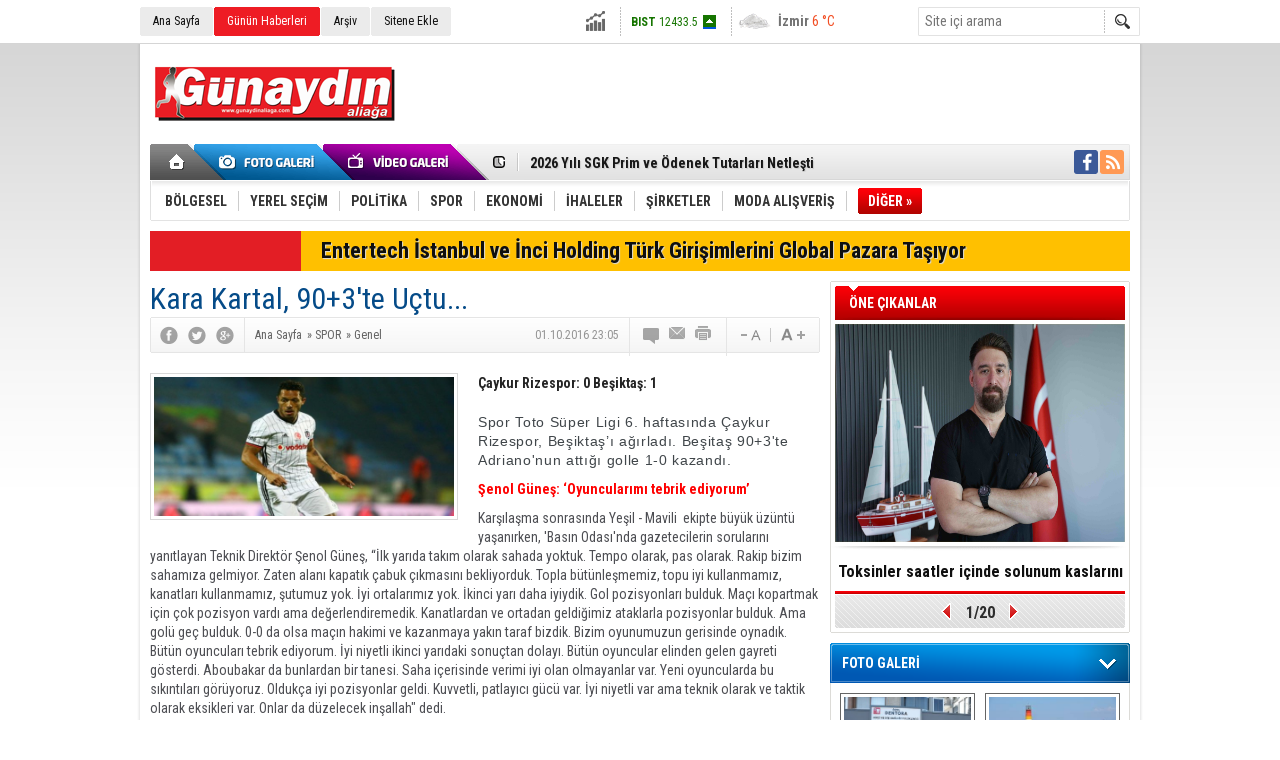

--- FILE ---
content_type: text/html; charset=UTF-8
request_url: https://www.gunaydinaliaga.com/kara-kartal-903te-uctu-18047h.htm
body_size: 13687
content:
<!DOCTYPE html>
<html lang="tr" itemscope itemtype="http://schema.org/NewsArticle">
<head>
<base href="https://www.gunaydinaliaga.com/" target="_self"/>
<meta http-equiv="Content-Type" content="text/html; charset=UTF-8" />
<meta http-equiv="Refresh" content="300" />
<title>Kara Kartal, 90+3&#039;te Uçtu...</title>
<meta name="keywords" content="Beşiktaş, Şenol Güneş, Türkiye, Futbol, Quaresma, Hasan Eser, Çaykur Rize, Spor Toto Süper Ligi" />
<meta name="description" content="Çaykur Rizespor: 0 Beşiktaş: 1" />
<link rel="canonical" href="https://www.gunaydinaliaga.com/kara-kartal-903te-uctu-18047h.htm" />
<link rel="alternate" href="https://www.gunaydinaliaga.com/mobi/kara-kartal-903te-uctu-18047h.htm" media="only screen and (max-width: 640px)" />
<link rel="image_src" type="image/jpeg" href="https://www.gunaydinaliaga.com/d/news/32950.jpg" />
<meta name="DC.date.issued" content="2016-10-01T23:12:29+03:00" />
<meta name="news_keywords" content="Beşiktaş, Şenol Güneş, Türkiye, Futbol, Quaresma, Hasan Eser, Çaykur Rize, Spor Toto Süper Ligi" />
<meta property="og:site_name" content="" />
<meta property="og:url" content="https://www.gunaydinaliaga.com/kara-kartal-903te-uctu-18047h.htm" />
<meta property="og:title" content="Kara Kartal, 90+3&#039;te Uçtu..." />
<meta property="og:description" content="Çaykur Rizespor: 0 Beşiktaş: 1" />
<meta property="og:image" content="https://www.gunaydinaliaga.com/d/news/32950.jpg" />
<meta property="og:type" content="article" />
<meta name="twitter:card" content="summary_large_image">
<meta name="twitter:image" content="https://www.gunaydinaliaga.com/d/news/32950.jpg" />
<meta name="twitter:site" content="@">
<meta name="twitter:url" content="https://www.gunaydinaliaga.com/kara-kartal-903te-uctu-18047h.htm">
<meta name="twitter:title" content="Kara Kartal, 90+3&#039;te Uçtu..." />
<meta name="twitter:description" content="Çaykur Rizespor: 0 Beşiktaş: 1" />
<meta itemprop="thumbnailUrl" content="https://www.gunaydinaliaga.com/d/news_t/32950.jpg" />
<meta itemprop="articleSection" content="Genel" />
<meta itemprop="dateCreated" content="2016-10-01T23:12:29+03:00" />
<meta itemprop="dateModified" content="2016-10-01T23:12:29+03:00" />
<meta itemprop="image" content="https://www.gunaydinaliaga.com/d/news/32950.jpg" />
<meta itemprop="headline" content="Kara Kartal, 90+3&#039;te Uçtu..." />
<link href="https://www.gunaydinaliaga.com/s/style.css" type="text/css" rel="stylesheet" />
<script type="text/javascript"> var BURL="https://www.gunaydinaliaga.com/";var SURL="https://www.gunaydinaliaga.com/s/";var DURL="https://www.gunaydinaliaga.com/d/" ;var SITE_ID="4" </script>
<script type="text/javascript" src="https://www.gunaydinaliaga.com/s/function.js"></script><script>
  (function(i,s,o,g,r,a,m){i['GoogleAnalyticsObject']=r;i[r]=i[r]||function(){
  (i[r].q=i[r].q||[]).push(arguments)},i[r].l=1*new Date();a=s.createElement(o),
  m=s.getElementsByTagName(o)[0];a.async=1;a.src=g;m.parentNode.insertBefore(a,m)
  })(window,document,'script','https://www.google-analytics.com/analytics.js','ga');

  ga('create', 'UA-80052089-1', 'auto');
  ga('send', 'pageview');

</script></head>
<body class="body_main">
<div class="main_container"><div class="base_topbar_outer"><div class="base_topbar base_position"><ul class="quick_launch"><li class="parent"><a href="https://www.gunaydinaliaga.com/./" target="_self">Ana Sayfa</a></li><li class="sole"><a href="https://www.gunaydinaliaga.com/gunun-haberleri.htm" target="_self">Günün Haberleri</a></li><li class="parent"><a href="https://www.gunaydinaliaga.com/search_result.php" target="_self">Arşiv</a></li><li class="parent"><a href="https://www.gunaydinaliaga.com/sitene-ekle.htm" target="_self">Sitene Ekle</a></li></ul><div class="currency_slider" id="currency_slider"><div class="viewport"><ul class="overview"><li class="up"><span><b>BIST</b> 12433.5</span></li><li class="up"><span><b>Altın</b> 6757.35</span></li><li class="up"><span><b>Dolar</b> 43.2927</span></li><li class="down"><span><b>Euro</b> 50.752</span></li></ul></div></div><div class="weather_slider" id="weather_slider"><div class="viewport"><ul class="overview"><li style="background-position: -3px -754px;"><span>İzmir</span> 6 °C</li></ul></div></div><form action="search_result.php" method="get"><input class="search_input" type="text" name="search_key" placeholder="Site içi arama" /><input class="search_button" type="submit" value="" /></form></div></div><div class="base_outer clearfix"><div class="base_top base_position"><div class="logo"><a href="https://www.gunaydinaliaga.com/" rel="home"><img src="https://www.gunaydinaliaga.com/s/i/logo_4.png" alt="" width="250" height="100" /></a></div><div class="banner"><div class="inner" id="banner_logo_side"></div></div><div class="nav-mini"><a href="https://www.gunaydinaliaga.com/" title="Anasayfa" rel="home"></a></div><div class="nav-mini-2"><a href="https://www.gunaydinaliaga.com/foto-galeri.htm" title="Foto Galeri"></a><a href="https://www.gunaydinaliaga.com/video-galeri.htm" title="Video Galeri"></a></div><div class="last_min" id="last_min"><div class="viewport"><ul class="overview"><li><a href="https://www.gunaydinaliaga.com/izmirde-konutun-zirvesi-menemen-35562h.htm">İzmir’de Konutun Zirvesi: Menemen!</a></li><li><a href="https://www.gunaydinaliaga.com/2026-yili-sgk-prim-ve-odenek-tutarlari-netlesti-35561h.htm">2026 Yılı SGK Prim ve Ödenek Tutarları Netleşti</a></li><li><a href="https://www.gunaydinaliaga.com/yasli-dostu-konutlar-luks-degil-ihtiyac-35560h.htm">Yaşlı Dostu Konutlar Lüks Değil, İhtiyaç</a></li><li><a href="https://www.gunaydinaliaga.com/bir-fincan-sifa-mi-yoksa-gizli-risk-mi-35559h.htm">Bir Fincan Şifa Mı, Yoksa Gizli Risk Mi?</a></li><li><a href="https://www.gunaydinaliaga.com/ak-parti-izmirde-4-ilcede-yeniden-yapilandirma-karari-35558h.htm">AK Parti İzmir’de 4 İlçede Yeniden Yapılandırma Kararı</a></li><li><a href="https://www.gunaydinaliaga.com/aliagada-orman-sehitleri-anisina-fidan-dagitildi-35557h.htm">Aliağa'da Orman Şehitleri Anısına Fidan Dağıtıldı</a></li><li><a href="https://www.gunaydinaliaga.com/focada-ilce-genelinde-es-zamanli-calismalar-35556h.htm">Foça’da İlçe Genelinde Eş Zamanlı Çalışmalar</a></li><li><a href="https://www.gunaydinaliaga.com/aliaga-belediyesi-zabita-mudurlugu-minik-misafirlerini-agirladi-35555h.htm">Aliağa Belediyesi Zabıta Müdürlüğü Minik Misafirlerini Ağırladı</a></li><li><a href="https://www.gunaydinaliaga.com/aliaga-yuzmede-istikrarli-basarisini-surdurdu-35554h.htm">Aliağa Yüzmede İstikrarlı Başarısını Sürdürdü</a></li><li><a href="https://www.gunaydinaliaga.com/aliaga-turkiye-oryantiring-sampiyonasina-ev-sahipligi-yapti-35553h.htm">Aliağa Türkiye Oryantiring Şampiyonası’na Ev Sahipliği Yaptı</a></li><li><a href="https://www.gunaydinaliaga.com/trafikte-yeni-donem-saldirgan-surucuye-180-bin-tl-35552h.htm">Trafikte Yeni Dönem: Saldırgan Sürücüye 180 Bin TL!</a></li><li><a href="https://www.gunaydinaliaga.com/aliaga-soforler-odasinda-secimi-seyhan-oz-kazandi-35551h.htm">Aliağa Şoförler Odasında Seçimi Seyhan Öz Kazandı</a></li><li><a href="https://www.gunaydinaliaga.com/2025te-piyasa-ihlallerine-26-milyar-ceza-35550h.htm">2025’te Piyasa İhlallerine 2,6 Milyar Ceza</a></li><li><a href="https://www.gunaydinaliaga.com/elif-mete-son-yolculuguna-ugurlandi-35549h.htm">Elif Mete son yolculuğuna uğurlandı</a></li><li><a href="https://www.gunaydinaliaga.com/aliaga-fk-deplasmandan-eli-bos-dondu-35548h.htm">Aliağa Fk Deplasmandan Eli Boş Döndü</a></li></ul></div></div><div class="social"><a style="background-color: #3b5998" href="https://www.facebook.com" target="_blank" title="Facebook ile takip et"><i class="icon-facebook"></i></a><a style="background-color: #ff9954" href="https://www.gunaydinaliaga.com/rss/" target="_blank" title="RSS, News Feed, Haber Beslemesi"><i class="icon-rss"></i></a></div><ul class="nav"><li class="sep2"></li><li class="item parent" data-value="73"><a class="inr" href="https://www.gunaydinaliaga.com/bolgesel-haberleri-73hk.htm" target="_self"><span>BÖLGESEL</span></a><div class="subnav"><div class="inr"><div class="ani"><img src="https://www.gunaydinaliaga.com/s/i/loading.gif" width="220" height="19" alt="" /></div></div><div class="btm"></div></div></li><li class="sep"></li><li class="item parent" data-value="115"><a class="inr" href="https://www.gunaydinaliaga.com/yerel-secim-haberleri-115hk.htm" target="_self"><span>YEREL SEÇİM</span></a><div class="subnav"><div class="inr"><div class="ani"><img src="https://www.gunaydinaliaga.com/s/i/loading.gif" width="220" height="19" alt="" /></div></div><div class="btm"></div></div></li><li class="sep"></li><li class="item parent" data-value="2"><a class="inr" href="https://www.gunaydinaliaga.com/politika-haberleri-2hk.htm" target="_self"><span>POLİTİKA</span></a><div class="subnav"><div class="inr"><div class="ani"><img src="https://www.gunaydinaliaga.com/s/i/loading.gif" width="220" height="19" alt="" /></div></div><div class="btm"></div></div></li><li class="sep"></li><li class="item parent" data-value="6"><a class="inr" href="https://www.gunaydinaliaga.com/spor-haberleri-6hk.htm" target="_self"><span>SPOR</span></a><div class="subnav"><div class="inr"><div class="ani"><img src="https://www.gunaydinaliaga.com/s/i/loading.gif" width="220" height="19" alt="" /></div></div><div class="btm"></div></div></li><li class="sep"></li><li class="item parent" data-value="3"><a class="inr" href="https://www.gunaydinaliaga.com/ekonomi-haberleri-3hk.htm" target="_self"><span>EKONOMİ</span></a><div class="subnav"><div class="inr"><div class="ani"><img src="https://www.gunaydinaliaga.com/s/i/loading.gif" width="220" height="19" alt="" /></div></div><div class="btm"></div></div></li><li class="sep"></li><li class="item parent" data-value="102"><a class="inr" href="https://www.gunaydinaliaga.com/ihaleler-haberleri-102hk.htm" target="_self"><span>İHALELER</span></a><div class="subnav"><div class="inr"><div class="ani"><img src="https://www.gunaydinaliaga.com/s/i/loading.gif" width="220" height="19" alt="" /></div></div><div class="btm"></div></div></li><li class="sep"></li><li class="item parent" data-value="72"><a class="inr" href="https://www.gunaydinaliaga.com/sirketler-haberleri-72hk.htm" target="_self"><span>ŞİRKETLER</span></a><div class="subnav"><div class="inr"><div class="ani"><img src="https://www.gunaydinaliaga.com/s/i/loading.gif" width="220" height="19" alt="" /></div></div><div class="btm"></div></div></li><li class="sep"></li><li class="item parent" data-value="5"><a class="inr" href="https://www.gunaydinaliaga.com/moda-alisveris-haberleri-5hk.htm" target="_self"><span>MODA ALIŞVERİŞ</span></a><div class="subnav"><div class="inr"><div class="ani"><img src="https://www.gunaydinaliaga.com/s/i/loading.gif" width="220" height="19" alt="" /></div></div><div class="btm"></div></div></li><li class="sep"></li><li class="item other"><a class="inr" href="#" onclick="return false;"><span>DİĞER »</span></a><div class="subnav"><div class="inr"><ul class="subnav_catlist clearfix"><li><a href="https://www.gunaydinaliaga.com/piyasalar-haberleri-103hk.htm" target="_self">PİYASALAR</a></li><li><a href="https://www.gunaydinaliaga.com/teknoloji-haberleri-76hk.htm" target="_self">TEKNOLOJİ</a></li><li><a href="https://www.gunaydinaliaga.com/showroom-haberleri-82hk.htm" target="_self">SHOWROOM</a></li><li><a href="https://www.gunaydinaliaga.com/guncel-haberleri-1hk.htm" target="_self">GÜNCEL</a></li><li><a href="https://www.gunaydinaliaga.com/saglik-haberleri-7hk.htm" target="_self">SAĞLIK</a></li><li><a href="https://www.gunaydinaliaga.com/cevre-tarim-haberleri-61hk.htm" target="_self">ÇEVRE / TARIM</a></li><li><a href="https://www.gunaydinaliaga.com/egitim-haberleri-62hk.htm" target="_self">EĞİTİM</a></li><li><a href="https://www.gunaydinaliaga.com/serbest-kursu-haberleri-91hk.htm" target="_self">SERBEST KÜRSÜ</a></li><li><a href="https://www.gunaydinaliaga.com/kultur-sanat-haberleri-8hk.htm" target="_self">KÜLTÜR SANAT</a></li><li><a href="https://www.gunaydinaliaga.com/duyurular-haberleri-63hk.htm" target="_self">DUYURULAR</a></li><li><a href="https://www.gunaydinaliaga.com/gundem-haberleri-100hk.htm" target="_self">GÜNDEM</a></li><li><a href="https://www.gunaydinaliaga.com/bilim-dunyasi-haberleri-83hk.htm" target="_self">BİLİM DÜNYASI</a></li><li><a href="https://www.gunaydinaliaga.com/sivil-toplum-haberleri-74hk.htm" target="_self">SİVİL TOPLUM</a></li><li><a href="https://www.gunaydinaliaga.com/ansiklopedi-haberleri-77hk.htm" target="_self">ANSİKLOPEDİ</a></li><li><a href="https://www.gunaydinaliaga.com/radyo-canli-yayin-haberleri-78hk.htm" target="_self">RADYO CANLI YAYIN</a></li><li><a href="https://www.gunaydinaliaga.com/sinema-film-haberleri-92hk.htm" target="_self">SİNEMA / FİLM</a></li><li><a href="https://www.gunaydinaliaga.com/visitor_notebook.php" target="_self">ZİYARETÇİ DEFTERİ </a></li><li><a href="http://www.koeri.boun.edu.tr/scripts/lst6.asp" target="_blank">SON DEPREMLER</a></li><li><a href="http://www.dmi.gov.tr/index.aspx" target="_blank">HAVA DURUMU</a></li><li><a href="https://www.gunaydinaliaga.com/sans-oyunlari-haberleri-87hk.htm" target="_self">ŞANS OYUNLARI</a></li><li><a href="https://www.gunaydinaliaga.com/linkler-medya-haberleri-88hk.htm" target="_self">LİNKLER / MEDYA</a></li><li><a href="https://www.gunaydinaliaga.com/kucuk-ilanlar-haberleri-113hk.htm" target="_self">KÜÇÜK İLANLAR</a></li><li><a href="https://www.gunaydinaliaga.com/sogut-golgesi-haberleri-114hk.htm" target="_self">SÖGÜT GÖLGESİ</a></li></ul></div><div class="btm"></div></div></li></ul></div><div class="breaking_news base_position"><div class="item"><span class="news_type"><blink>SON DAKİKA</blink></span><a href="https://www.gunaydinaliaga.com/entertech-istanbul-ve-inci-holding-turk-girisimlerini-global-pazara-tasiyor-35413h.htm">Entertech İstanbul ve İnci Holding Türk Girişimlerini Global Pazara Taşıyor</a></div></div></div><div class="base_outer"><div id="base" class="base base_position clearfix"><div id="base_middle" class="base_middle"><div class="middle_content_title"><h1 itemprop="name">Kara Kartal, 90+3'te Uçtu...</h1></div><div class="middle_content_top"><div class="top_social"><script type="text/javascript">showBookmark3();</script></div><div class="nav" itemscope itemtype="http://data-vocabulary.org/Breadcrumb"><a itemprop="url" href="https://www.gunaydinaliaga.com/" rel="home"><span itemprop="title">Ana Sayfa</span></a><span itemprop="child" itemscope itemtype="http://data-vocabulary.org/Breadcrumb">&raquo; <a itemprop="url" href="https://www.gunaydinaliaga.com/spor-haberleri-6hk.htm" rel="self"><span itemprop="title">SPOR</span></a><span itemprop="child" itemscope itemtype="http://data-vocabulary.org/Breadcrumb">&raquo; <a itemprop="url" href="https://www.gunaydinaliaga.com/genel-haberleri-110hk.htm" rel="self"><span itemprop="title">Genel</span></a></span></span></div><div class="text_size"><img src="https://www.gunaydinaliaga.com/s/i/1x1.gif" onclick="changeFontSize('#news_content', 'd');" title="Yazıyı küçült" width="24" height="18" alt="" /><img src="https://www.gunaydinaliaga.com/s/i/1x1.gif" onclick="changeFontSize('#news_content', 'u');" title="Yazıyı büyüt" width="24" height="18" alt="" /></div><div class="tools"><a class="go_comment" rel="nofollow" href="#" onclick="$.scrollTo('.comment_add', 600); return false;" target="_blank" title="Yorum Yap"></a><a class="go_send" rel="nofollow" href="javascript:void(0)" onclick="return openPopUp_520x390('https://www.gunaydinaliaga.com/send_to_friend.php?type=1&amp;id=18047');" title="Arkadaşına Gönder"></a><a class="go_print" rel="nofollow" href="javascript:void(0)" onclick="return openPopUp_670x500('https://www.gunaydinaliaga.com/print.php?type=1&amp;id=18047')" title="Yazdır"></a></div><div class="top_date" itemprop="datePublished" content="2016-10-01T23:05:00+03:00">01.10.2016 23:05</div></div><div class="middle_content"><div class="news_detail"><div class="side_detail"><img itemprop="image" class="image" src="https://www.gunaydinaliaga.com/d/news/32950.jpg" alt="Kara Kartal, 90+3&#039;te Uçtu..." width="300" height="225" /></div><div itemprop="description" class="short_content">Çaykur Rizespor: 0 Beşiktaş: 1</div><div itemprop="articleBody" id="news_content" class="text_content"><p><span style="font-size:14px;"><span style="color: rgb(64, 70, 74); font-family: pt_sansregular, Arial, Helvetica; letter-spacing: 0.666667px;">Spor Toto Süper Ligi 6. haftasında Çaykur Rizespor, Beşiktaş’ı ağırladı. Beşitaş 90+3'te Adriano'nun attığı golle 1-0 kazandı.</span></span></p><p><span style="font-size:14px;"><span style="color:#FF0000;"><strong>Şenol Güneş: ‘Oyuncularımı tebrik ediyorum’</strong></span></span></p><p><span style="font-size:14px;">Karşılaşma sonrasında Yeşil&nbsp;- Mavili&nbsp;&nbsp;ekipte büyük üzüntü yaşanırken, 'Basın Odası'nda gazetecilerin sorularını yanıtlayan Teknik Direktör Şenol Güneş,&nbsp;“İlk yarıda takım olarak sahada yoktuk. Tempo olarak, pas olarak. Rakip bizim sahamıza gelmiyor. Zaten alanı kapatık çabuk çıkmasını bekliyorduk. Topla bütünleşmemiz, topu iyi kullanmamız, kanatları kullanmamız, şutumuz yok. İyi ortalarımız yok. İkinci yarı daha iyiydik. Gol pozisyonları bulduk. Maçı kopartmak için çok pozisyon vardı ama değerlendiremedik. Kanatlardan ve ortadan geldiğimiz ataklarla pozisyonlar bulduk. Ama golü geç bulduk. 0-0 da olsa maçın hakimi ve kazanmaya yakın taraf bizdik. Bizim oyunumuzun gerisinde oynadık. Bütün oyuncuları tebrik ediyorum. İyi niyetli ikinci yarıdaki sonuçtan dolayı. Bütün oyuncular elinden gelen gayreti gösterdi. Aboubakar da bunlardan bir tanesi. Saha içerisinde verimi iyi olan olmayanlar var. Yeni oyuncularda bu sıkıntıları görüyoruz. Oldukça iyi pozisyonlar geldi. Kuvvetli, patlayıcı gücü var. İyi niyetli var ama teknik olarak ve taktik olarak eksikleri var. Onlar da düzelecek inşallah" dedi.&nbsp;</span></p><p>&nbsp;</p></div><div class="clear"></div></div><script type="text/javascript">showBookmark5("http://www.facebook.com", "", "");</script><div class="news_label"><div class="inner"><span>Etiketler:</span> <a href="https://www.gunaydinaliaga.com/Beşiktaş-haberleri.htm" rel="tag" itemprop="keywords">Beşiktaş</a>, <a href="https://www.gunaydinaliaga.com/Şenol-Güneş-haberleri.htm" rel="tag" itemprop="keywords"> Şenol Güneş</a>, <a href="https://www.gunaydinaliaga.com/Türkiye-haberleri.htm" rel="tag" itemprop="keywords"> Türkiye</a>, <a href="https://www.gunaydinaliaga.com/Futbol-haberleri.htm" rel="tag" itemprop="keywords"> Futbol</a>, <a href="https://www.gunaydinaliaga.com/Quaresma-haberleri.htm" rel="tag" itemprop="keywords"> Quaresma</a>, <a href="https://www.gunaydinaliaga.com/Hasan-Eser-haberleri.htm" rel="tag" itemprop="keywords"> Hasan Eser</a>, <a href="https://www.gunaydinaliaga.com/Çaykur-Rize-haberleri.htm" rel="tag" itemprop="keywords"> Çaykur Rize</a>, <a href="https://www.gunaydinaliaga.com/Spor-Toto-Süper-Ligi-haberleri.htm" rel="tag" itemprop="keywords"> Spor Toto Süper Ligi</a></div></div><ul id="comment-tab" class="comment-tab-nav clearfix"><li class="onsite" data-type="onsite"><div> Yorumlar <i class="icon-comment-1"> 0</i></div></li><li class="face" data-type="face"><div> Facebook Yorumları  <i class="icon-comment-1"> <fb:comments-count href="https://www.gunaydinaliaga.com/kara-kartal-903te-uctu-18047h.htm">0</fb:comments-count></i></div></li></ul><div id="comment-tab-onsite" class="comment-tab-content clearfix"><div class="comment_add"><i class="icon-chat-empty comment-icon"></i><form method="post" id="comment_form" onsubmit="return addComment(1, 18047);"><textarea name="comment_content" id="comment_content" class="comment_content" rows="6" placeholder="Yorumunuz" maxlength="500"></textarea><input type="text" name="member_name" id="member_name" class="member_name" placeholder="Adınız" /><input type="submit" name="comment_submit" id="comment_submit" class="comment_submit" value="GÖNDER" /><input type="hidden" name="reply" id="reply" value="0" /><div class="reply_to"></div></form><div class="info"><b>UYARI:</b> Küfür, hakaret, rencide edici cümleler veya imalar, inançlara saldırı içeren, imla kuralları ile yazılmamış,<br /> Türkçe karakter kullanılmayan ve büyük harflerle yazılmış yorumlar onaylanmamaktadır.</div></div><div class="comment"><div class="container"><div class="content" style="text-align: center">Bu habere henüz yorum eklenmemiştir.</div></div><div class="btm"></div></div></div><div id="comment-tab-face" class="comment-tab-content clearfix" style="display: none;"><div class="fb-comments" data-href="https://www.gunaydinaliaga.com/kara-kartal-903te-uctu-18047h.htm" data-width="646" data-numposts="5" data-colorscheme="light"></div></div><div class="latest_gallery"><div class="caption">SON EKLENEN <span>GALERİLER</span></div><ul class="content"></ul></div><div class="middle_sub_page_title"><span>Diğer Haberler</span></div><div class="news_set"><div class="inner clearfix"><div><a class="image" href="https://www.gunaydinaliaga.com/2026-fifa-dunya-kupasi-elemeleri-play-off-turundaki-rakiplerimiz-belli-oldu-35438h.htm"><img src="https://www.gunaydinaliaga.com/d/news_t/198078.jpg" alt="2026 FIFA Dünya Kupası Elemeleri Play-Off Turu&#039;ndaki Rakiplerimiz Belli Oldu" width="210" height="157" /></a><a class="content" href="https://www.gunaydinaliaga.com/2026-fifa-dunya-kupasi-elemeleri-play-off-turundaki-rakiplerimiz-belli-oldu-35438h.htm"><span>2026 FIFA Dünya Kupası Elemeleri Play-Off Turu'ndaki Rakiplerimiz Belli Oldu</span>Amerika Birleşik Devletleri, Meksika ve Kanada'nın ortaklaşa ev sahipliği yapacağı 2026 FIFA Dünya Kupası'na Avrupa'dan katılacak son takımların belli olacağı Avrupa Elemeleri Play-Off Turu'nun kura çekimi yapıldı.</a></div><div><a class="image" href="https://www.gunaydinaliaga.com/bahis-depremi-izmir-futbolunu-vurdu-10-kulupten-69-futbolcu-listede-35402h.htm"><img src="https://www.gunaydinaliaga.com/d/news_t/198025.jpg" alt="Bahis depremi İzmir futbolunu vurdu! 10 kulüpten 69 futbolcu listede" width="210" height="157" /></a><a class="content" href="https://www.gunaydinaliaga.com/bahis-depremi-izmir-futbolunu-vurdu-10-kulupten-69-futbolcu-listede-35402h.htm"><span>Bahis depremi İzmir futbolunu vurdu! 10 kulüpten 69 futbolcu listede</span>Türkiye Futbol Federasyonu (TFF), futbolcuların yasa dışı bahis oynadığı iddialarına ilişkin yürütülen incelemenin ardından disiplin soruşturması başlatılan isimleri kamuoyu ile paylaştı.</a></div><div><a class="image" href="https://www.gunaydinaliaga.com/bornova-18770-aliaga-fk6-35264h.htm"><img src="https://www.gunaydinaliaga.com/d/news_t/197823.jpg" alt="Bornova 1877:0 - Aliağa FK:6" width="210" height="157" /></a><a class="content" href="https://www.gunaydinaliaga.com/bornova-18770-aliaga-fk6-35264h.htm"><span>Bornova 1877:0 - Aliağa FK:6</span>Ziraat Türkiye Kupası 2.Eleme Turu maçında Aliağa FK, Bornova 1877'yi 6-0 yenerek bir üst tura yükseldi</a></div><div><a class="image" href="https://www.gunaydinaliaga.com/tirmanma-heyecani-aydinda-yasandi-35235h.htm"><img src="https://www.gunaydinaliaga.com/d/news_t/197776.jpg" alt="Tırmanma Heyecanı Aydın&#039;da Yaşandı" width="210" height="157" /></a><a class="content" href="https://www.gunaydinaliaga.com/tirmanma-heyecani-aydinda-yasandi-35235h.htm"><span>Tırmanma Heyecanı Aydın'da Yaşandı</span>AVIS 2025 Türkiye Tırmanma Şampiyonası 5. ayağı olan Buharkent Tırmanma Yarışı , Ege Otomobil Spor Kulübü (EOSK) tarafından Buharkent Belediyesi katkılarıyla gerçekleştirildi.</a></div><div><a class="image" href="https://www.gunaydinaliaga.com/aliaga-13-eylul-masterler-futbol-turnuvasi-basladi-35209h.htm"><img src="https://www.gunaydinaliaga.com/d/news_t/197733.jpg" alt="Aliağa 13 Eylül Masterler Futbol Turnuvası Başladı" width="210" height="157" /></a><a class="content" href="https://www.gunaydinaliaga.com/aliaga-13-eylul-masterler-futbol-turnuvasi-basladi-35209h.htm"><span>Aliağa 13 Eylül Masterler Futbol Turnuvası Başladı</span>Haziran ayında vefat eden Aliağaspor’un eski futbolcularından Memduh Aydın anısına düzenlenen Aliağa 13 Eylül Masterler Futbol Turnuvası başladı.</a></div><div><a class="image" href="https://www.gunaydinaliaga.com/super-lig-ve-1-ligde-t-c-kimlikle-giris-basliyor-35100h.htm"><img src="https://www.gunaydinaliaga.com/d/news_t/197573.jpg" alt="Süper Lig ve 1. Lig’de T.C. Kimlikle Giriş Başlıyor" width="210" height="157" /></a><a class="content" href="https://www.gunaydinaliaga.com/super-lig-ve-1-ligde-t-c-kimlikle-giris-basliyor-35100h.htm"><span>Süper Lig ve 1. Lig’de T.C. Kimlikle Giriş Başlıyor</span>Trendyol Süper Lig ve 1. Lig'de müsabakalara giriş süreçlerinde yeni bir dönem resmen başlıyor. Nisan 2014'ten bu yana uygulanan biletleme sistemine ek olarak, 2025-2026 sezonundan itibaren taraftarların stadyumlara T.C. Kimlik Kartları ile giriş yapabile</a></div></div></div><div class="news_list_view"><li><a href="https://www.gunaydinaliaga.com/trendyol-super-lig-2025-2026-sezonu-fikstur-cekimi-gerceklestirildi-35088h.htm">Trendyol Süper Lig 2025-2026 Sezonu Fikstür Çekimi Gerçekleştirildi</a><span>04 Temmuz 2025 Cuma 16:26</span></li><li><a href="https://www.gunaydinaliaga.com/vincenzo-montellanin-sozlesmesi-2028-yilina-kadar-uzatildi-35068h.htm">Vincenzo Montella&#039;nın Sözleşmesi 2028 Yılına Kadar Uzatıldı</a><span>30 Haziran 2025 Pazartesi 17:59</span></li><li><a href="https://www.gunaydinaliaga.com/okyanuslarin-fatihi-hedefine-adim-adim-yaklasiyor-34901h.htm">“Okyanusların Fatihi” hedefine adım adım yaklaşıyor</a><span>25 Nisan 2025 Cuma 11:47</span></li><li><a href="https://www.gunaydinaliaga.com/aliaganin-minikleri-gozunu-izmir-kupasina-dikti-34241h.htm">Aliağa’nın Minikleri Gözünü İzmir Kupasına Dikti</a><span>23 Mayıs 2024 Perşembe 16:47</span></li><li><a href="https://www.gunaydinaliaga.com/ege-rallisinde-nefes-kesen-mucadele-33810h.htm">Ege Rallisi’nde Nefes Kesen Mücadele</a><span>21 Kasım 2023 Salı 10:23</span></li><li><a href="https://www.gunaydinaliaga.com/fenerbahcemizden-nft-dunyasina-onemli-adim-vakt-i-fener-tablosu-nft-oluyor-33637h.htm">Fenerbahçemizden NFT dünyasına önemli adım: Vakt-i Fener Tablosu NFT oluyor</a><span>30 Eylül 2023 Cumartesi 11:01</span></li><li><a href="https://www.gunaydinaliaga.com/aliaga-kzy-spor-kadinlar-voleybol-2-liginde-33345h.htm">Aliağa Kzy Spor Kadınlar Voleybol 2.Liginde</a><span>07 Haziran 2023 Çarşamba 16:30</span></li><li><a href="https://www.gunaydinaliaga.com/enduro-atv-yarislari-tamamlandi-33271h.htm">Enduro ATV Yarışları tamamlandı</a><span>08 Mayıs 2023 Pazartesi 10:28</span></li><li><a href="https://www.gunaydinaliaga.com/maraton-izmir-100uncu-yil-onuruna-kosuldu-33269h.htm">Maraton İzmir 100’üncü yıl onuruna koşuldu</a><span>08 Mayıs 2023 Pazartesi 10:10</span></li><li><a href="https://www.gunaydinaliaga.com/turkiye-enduro-ve-atv-sampiyonasi-1-ayak-yarislari-bergamada-start-aldi-33265h.htm">Türkiye Enduro ve ATV Şampiyonası 1. Ayak yarışları Bergama&#039;da start aldı</a><span>06 Mayıs 2023 Cumartesi 16:00</span></li></div></div></div><div id="base_side" class="base_side"><div class="headline_side" id="headline_side"><div class="caption">ÖNE ÇIKANLAR</div><div class="viewport"><ul class="overview"><li><a href="https://www.gunaydinaliaga.com/toksinler-saatler-icinde-solunum-kaslarini-felc-edebilir-35428h.htm" class="image"><img src="https://www.gunaydinaliaga.com/d/news/198063.jpg" alt="Toksinler saatler içinde solunum kaslarını felç edebilir" width="290" height="218" /></a><a href="https://www.gunaydinaliaga.com/toksinler-saatler-icinde-solunum-kaslarini-felc-edebilir-35428h.htm" class="title">Toksinler saatler içinde solunum kaslarını felç edebilir</a></li><li><a href="https://www.gunaydinaliaga.com/cagin-hastaligi-diyabet-tadinizi-kacirmasin-35422h.htm" class="image"><img src="https://www.gunaydinaliaga.com/s/i/1x1.gif" data-src="https://www.gunaydinaliaga.com/d/news/198054.jpg" alt="Çağın Hastalığı Diyabet Tadınızı Kaçırmasın!" width="290" height="218" /></a><a href="https://www.gunaydinaliaga.com/cagin-hastaligi-diyabet-tadinizi-kacirmasin-35422h.htm" class="title">Çağın Hastalığı Diyabet Tadınızı Kaçırmasın!</a></li><li><a href="https://www.gunaydinaliaga.com/30-gun-sarimsak-yemek-trendi-herkese-uygun-olmayabilir-35421h.htm" class="image"><img src="https://www.gunaydinaliaga.com/s/i/1x1.gif" data-src="https://www.gunaydinaliaga.com/d/news/198052.jpg" alt="30 Gün Sarımsak Yemek” Trendi Herkese Uygun Olmayabilir!" width="290" height="218" /></a><a href="https://www.gunaydinaliaga.com/30-gun-sarimsak-yemek-trendi-herkese-uygun-olmayabilir-35421h.htm" class="title">30 Gün Sarımsak Yemek” Trendi Herkese Uygun Olmayabilir!</a></li><li><a href="https://www.gunaydinaliaga.com/yuzde-aniden-beliren-kabariklik-urtiker-ve-anjioodem-habercisi-olabilir-35380h.htm" class="image"><img src="https://www.gunaydinaliaga.com/s/i/1x1.gif" data-src="https://www.gunaydinaliaga.com/d/news/197993.jpg" alt="Yüzde Aniden Beliren Kabarıklık Ürtiker ve Anjioödem Habercisi Olabilir!" width="290" height="218" /></a><a href="https://www.gunaydinaliaga.com/yuzde-aniden-beliren-kabariklik-urtiker-ve-anjioodem-habercisi-olabilir-35380h.htm" class="title">Yüzde Aniden Beliren Kabarıklık Ürtiker ve Anjioödem Habercisi Olabilir!</a></li><li><a href="https://www.gunaydinaliaga.com/organ-nakli-hayat-kurtarir-kornea-nakli-gozu-kurtarir-35379h.htm" class="image"><img src="https://www.gunaydinaliaga.com/s/i/1x1.gif" data-src="https://www.gunaydinaliaga.com/d/news/197991.jpg" alt="Organ nakli hayat kurtarır, kornea nakli gözü kurtarır" width="290" height="218" /></a><a href="https://www.gunaydinaliaga.com/organ-nakli-hayat-kurtarir-kornea-nakli-gozu-kurtarir-35379h.htm" class="title">Organ nakli hayat kurtarır, kornea nakli gözü kurtarır</a></li><li><a href="https://www.gunaydinaliaga.com/soguk-alginligi-sandiginiz-belirtiler-losemi-habercisi-olabilir-35378h.htm" class="image"><img src="https://www.gunaydinaliaga.com/s/i/1x1.gif" data-src="https://www.gunaydinaliaga.com/d/news/197990.jpg" alt="Soğuk Algınlığı Sandığınız Belirtiler Lösemi Habercisi Olabilir" width="290" height="218" /></a><a href="https://www.gunaydinaliaga.com/soguk-alginligi-sandiginiz-belirtiler-losemi-habercisi-olabilir-35378h.htm" class="title">Soğuk Algınlığı Sandığınız Belirtiler Lösemi Habercisi Olabilir</a></li><li><a href="https://www.gunaydinaliaga.com/legrand-turkiye-grubu-yeni-nesil-moduler-urunler-ile-sehirlerin-gelecegine-katki-sagl-35242h.htm" class="image"><img src="https://www.gunaydinaliaga.com/s/i/1x1.gif" data-src="https://www.gunaydinaliaga.com/d/news/197788.jpg" alt="Legrand Türkiye Grubu, Yeni Nesil Modüler Ürünler ile Şehirlerin Geleceğine Katkı Sağlıyor" width="290" height="218" /></a><a href="https://www.gunaydinaliaga.com/legrand-turkiye-grubu-yeni-nesil-moduler-urunler-ile-sehirlerin-gelecegine-katki-sagl-35242h.htm" class="title">Legrand Türkiye Grubu, Yeni Nesil Modüler Ürünler ile Şehirlerin Geleceğine Katkı Sağlıyor</a></li><li><a href="https://www.gunaydinaliaga.com/zayiflama-igneleri-kalici-bir-cozum-mu-35197h.htm" class="image"><img src="https://www.gunaydinaliaga.com/s/i/1x1.gif" data-src="https://www.gunaydinaliaga.com/d/news/197713.jpg" alt="Zayıflama iğneleri kalıcı bir çözüm mü?" width="290" height="218" /></a><a href="https://www.gunaydinaliaga.com/zayiflama-igneleri-kalici-bir-cozum-mu-35197h.htm" class="title">Zayıflama iğneleri kalıcı bir çözüm mü?</a></li><li><a href="https://www.gunaydinaliaga.com/turk-gida-ihracatcilari-abdye-akin-etti-35074h.htm" class="image"><img src="https://www.gunaydinaliaga.com/s/i/1x1.gif" data-src="https://www.gunaydinaliaga.com/d/news/197538.jpg" alt="Türk gıda ihracatçıları ABD&#039;ye akın etti" width="290" height="218" /></a><a href="https://www.gunaydinaliaga.com/turk-gida-ihracatcilari-abdye-akin-etti-35074h.htm" class="title">Türk gıda ihracatçıları ABD'ye akın etti</a></li><li><a href="https://www.gunaydinaliaga.com/agiz-sagligi-ruh-sagligi-da-etkiler-34885h.htm" class="image"><img src="https://www.gunaydinaliaga.com/s/i/1x1.gif" data-src="https://www.gunaydinaliaga.com/d/news/197267.jpg" alt="Ağız sağlığı, ruh sağlığı da etkiler!" width="290" height="218" /></a><a href="https://www.gunaydinaliaga.com/agiz-sagligi-ruh-sagligi-da-etkiler-34885h.htm" class="title">Ağız sağlığı, ruh sağlığı da etkiler!</a></li><li><a href="https://www.gunaydinaliaga.com/bydnin-dev-arac-gemisi-byd-changzhou-turkiyeye-ulasti-34853h.htm" class="image"><img src="https://www.gunaydinaliaga.com/s/i/1x1.gif" data-src="https://www.gunaydinaliaga.com/d/news/197230.jpg" alt="BYD&#039;nin Dev Araç Gemisi “BYD CHANGZHOU” Türkiye’ye Ulaştı!" width="290" height="218" /></a><a href="https://www.gunaydinaliaga.com/bydnin-dev-arac-gemisi-byd-changzhou-turkiyeye-ulasti-34853h.htm" class="title">BYD'nin Dev Araç Gemisi “BYD CHANGZHOU” Türkiye’ye Ulaştı!</a></li><li><a href="https://www.gunaydinaliaga.com/izmirde-2025-salcalik-domates-uretim-planlamasi-yapildi-34800h.htm" class="image"><img src="https://www.gunaydinaliaga.com/s/i/1x1.gif" data-src="https://www.gunaydinaliaga.com/d/news/197155.jpg" alt="İzmir’de 2025 Salçalık Domates Üretim Planlaması Yapıldı" width="290" height="218" /></a><a href="https://www.gunaydinaliaga.com/izmirde-2025-salcalik-domates-uretim-planlamasi-yapildi-34800h.htm" class="title">İzmir’de 2025 Salçalık Domates Üretim Planlaması Yapıldı</a></li><li><a href="https://www.gunaydinaliaga.com/eibnin-ihracati-subat-ayinda-yuzde-10-dustu-34794h.htm" class="image"><img src="https://www.gunaydinaliaga.com/s/i/1x1.gif" data-src="https://www.gunaydinaliaga.com/d/news/197145.jpg" alt="EİB’nin ihracatı şubat ayında yüzde 10 düştü" width="290" height="218" /></a><a href="https://www.gunaydinaliaga.com/eibnin-ihracati-subat-ayinda-yuzde-10-dustu-34794h.htm" class="title">EİB’nin ihracatı şubat ayında yüzde 10 düştü</a></li><li><a href="https://www.gunaydinaliaga.com/palandoken-piyasalarin-gozu-faiz-inidiriminde-34793h.htm" class="image"><img src="https://www.gunaydinaliaga.com/s/i/1x1.gif" data-src="https://www.gunaydinaliaga.com/d/news/197144.jpg" alt="Palandöken, “Piyasaların Gözü Faiz İnidiriminde”" width="290" height="218" /></a><a href="https://www.gunaydinaliaga.com/palandoken-piyasalarin-gozu-faiz-inidiriminde-34793h.htm" class="title">Palandöken, “Piyasaların Gözü Faiz İnidiriminde”</a></li><li><a href="https://www.gunaydinaliaga.com/turk-telekomdan-galatasaray-az-alkmaar-karsilasmasinda-5-5g-deneyimi-34773h.htm" class="image"><img src="https://www.gunaydinaliaga.com/s/i/1x1.gif" data-src="https://www.gunaydinaliaga.com/d/news/197110.jpg" alt="Türk Telekom’dan Galatasaray - AZ Alkmaar karşılaşmasında 5.5G deneyimi" width="290" height="218" /></a><a href="https://www.gunaydinaliaga.com/turk-telekomdan-galatasaray-az-alkmaar-karsilasmasinda-5-5g-deneyimi-34773h.htm" class="title">Türk Telekom’dan Galatasaray - AZ Alkmaar karşılaşmasında 5.5G deneyimi</a></li><li><a href="https://www.gunaydinaliaga.com/helvacispor-moral-yemeginde-bulustu-34772h.htm" class="image"><img src="https://www.gunaydinaliaga.com/s/i/1x1.gif" data-src="https://www.gunaydinaliaga.com/d/news/197109.jpg" alt="Helvacıspor moral yemeğinde buluştu" width="290" height="218" /></a><a href="https://www.gunaydinaliaga.com/helvacispor-moral-yemeginde-bulustu-34772h.htm" class="title">Helvacıspor moral yemeğinde buluştu</a></li><li><a href="https://www.gunaydinaliaga.com/turk-mobilya-sektoru-iraka-gidiyor-34758h.htm" class="image"><img src="https://www.gunaydinaliaga.com/s/i/1x1.gif" data-src="https://www.gunaydinaliaga.com/d/news/197086.jpg" alt="Türk mobilya sektörü Irak’a gidiyor" width="290" height="218" /></a><a href="https://www.gunaydinaliaga.com/turk-mobilya-sektoru-iraka-gidiyor-34758h.htm" class="title">Türk mobilya sektörü Irak’a gidiyor</a></li><li><a href="https://www.gunaydinaliaga.com/obezite-ameliyati-sonrasi-ihmale-gelmez-5-onemli-nokta-34597h.htm" class="image"><img src="https://www.gunaydinaliaga.com/s/i/1x1.gif" data-src="https://www.gunaydinaliaga.com/d/news/196838.jpg" alt="Obezite Ameliyatı Sonrası İhmale Gelmez 5 Önemli Nokta!" width="290" height="218" /></a><a href="https://www.gunaydinaliaga.com/obezite-ameliyati-sonrasi-ihmale-gelmez-5-onemli-nokta-34597h.htm" class="title">Obezite Ameliyatı Sonrası İhmale Gelmez 5 Önemli Nokta!</a></li><li><a href="https://www.gunaydinaliaga.com/aliagadan-hafiz-ahmet-hac-ibrahim-turkiye-ikincisi-34264h.htm" class="image"><img src="https://www.gunaydinaliaga.com/s/i/1x1.gif" data-src="https://www.gunaydinaliaga.com/d/news/196336.jpg" alt="Aliağa&#039;dan Hafız Ahmet Hac İbrahim Türkiye İkincisi!" width="290" height="218" /></a><a href="https://www.gunaydinaliaga.com/aliagadan-hafiz-ahmet-hac-ibrahim-turkiye-ikincisi-34264h.htm" class="title">Aliağa'dan Hafız Ahmet Hac İbrahim Türkiye İkincisi!</a></li><li><a href="https://www.gunaydinaliaga.com/zenith-rs-rusya-disindaki-ilk-fabrikasini-ege-serbest-bolgesinde-acti-34258h.htm" class="image"><img src="https://www.gunaydinaliaga.com/s/i/1x1.gif" data-src="https://www.gunaydinaliaga.com/d/news/196324.jpg" alt="Zenith Rs Rusya Dışındaki İlk Fabrikasını Ege Serbest Bölgesinde Açtı" width="290" height="218" /></a><a href="https://www.gunaydinaliaga.com/zenith-rs-rusya-disindaki-ilk-fabrikasini-ege-serbest-bolgesinde-acti-34258h.htm" class="title">Zenith Rs Rusya Dışındaki İlk Fabrikasını Ege Serbest Bölgesinde Açtı</a></li></ul></div><div class="buttons prev" title="Geri"></div><div class="pager2">1/20</div><div class="buttons next" title="İleri"></div></div><div class="side_caption side_caption_3"><a href="https://www.gunaydinaliaga.com/foto-galeri.htm">FOTO GALERİ</a></div><div class="side_content"><ul class="gallery_side" id="gallery_side"><li class="item"><a href="https://www.gunaydinaliaga.com/dentora-dis-klinigi-aliagada-hizmete-basladi-6g.htm"><img src="https://www.gunaydinaliaga.com/d/gallery/6_s.jpg" alt="Dentora Diş Kliniği Aliağa’da Hizmete Başladı" width="127" height="96" /><span class="tl"></span><span class="wrapword">Dentora Diş Kliniği Aliağa’da Hizmete Başladı</span></a></li><li class="sep"></li><li class="item"><a href="https://www.gunaydinaliaga.com/aliaga-temiz-deniz-senligi-3g.htm"><img src="https://www.gunaydinaliaga.com/d/gallery/3_s.jpg" alt="Aliağa Temiz Deniz Şenliği" width="127" height="96" /><span class="tl"></span><span class="wrapword">Aliağa Temiz Deniz Şenliği</span></a></li><li class="item"><a href="https://www.gunaydinaliaga.com/hasan-eserin-objektifinden-1g.htm"><img src="https://www.gunaydinaliaga.com/d/gallery/1_s.jpg" alt="Hasan Eser&#039;in Objektifinden" width="127" height="96" /><span class="tl"></span><span class="wrapword">Hasan Eser'in Objektifinden</span></a></li><li class="sep"></li></ul><div class="side_content_pager gallery_side_pager"><div class="pager"><span data-value="1">1</span><span data-value="2">2</span><span data-value="3">3</span><span data-value="4">4</span><span data-value="5">5</span><span data-value="6">6</span><span data-value="7">7</span><span data-value="8">8</span></div></div></div><div class="side_content_bottom"></div><div class="side_caption"><a href="javascript:;" onclick="return changeMostlyPage(1, 1);">ÇOK OKUNANLAR</a></div><div class="side_content"><div class="mostly_readed" id="mostly_readed_1"><ul><li><a href="https://www.gunaydinaliaga.com/ak-parti-izmirde-4-ilcede-yeniden-yapilandirma-karari-35558h.htm" class="image"><img src="https://www.gunaydinaliaga.com/d/news_t/198253.jpg" alt="AK Parti İzmir’de 4 İlçede Yeniden Yapılandırma Kararı" width="150" height="112" /></a><a href="https://www.gunaydinaliaga.com/ak-parti-izmirde-4-ilcede-yeniden-yapilandirma-karari-35558h.htm" class="title">AK Parti İzmir’de 4 İlçede Yeniden Yapılandırma Kararı</a></li><li class="sep"></li><li><a href="https://www.gunaydinaliaga.com/2026-yili-sgk-prim-ve-odenek-tutarlari-netlesti-35561h.htm" class="image"><img src="https://www.gunaydinaliaga.com/d/news_t/198256.jpg" alt="2026 Yılı SGK Prim ve Ödenek Tutarları Netleşti" width="150" height="112" /></a><a href="https://www.gunaydinaliaga.com/2026-yili-sgk-prim-ve-odenek-tutarlari-netlesti-35561h.htm" class="title">2026 Yılı SGK Prim ve Ödenek Tutarları Netleşti</a></li><li class="sep"></li><li><a href="https://www.gunaydinaliaga.com/bir-fincan-sifa-mi-yoksa-gizli-risk-mi-35559h.htm" class="image"><img src="https://www.gunaydinaliaga.com/d/news_t/198254.jpg" alt="Bir Fincan Şifa Mı, Yoksa Gizli Risk Mi?" width="150" height="112" /></a><a href="https://www.gunaydinaliaga.com/bir-fincan-sifa-mi-yoksa-gizli-risk-mi-35559h.htm" class="title">Bir Fincan Şifa Mı, Yoksa Gizli Risk Mi?</a></li><li class="sep"></li><li><a href="https://www.gunaydinaliaga.com/yasli-dostu-konutlar-luks-degil-ihtiyac-35560h.htm" class="image"><img src="https://www.gunaydinaliaga.com/d/news_t/198255.jpg" alt="Yaşlı Dostu Konutlar Lüks Değil, İhtiyaç" width="150" height="112" /></a><a href="https://www.gunaydinaliaga.com/yasli-dostu-konutlar-luks-degil-ihtiyac-35560h.htm" class="title">Yaşlı Dostu Konutlar Lüks Değil, İhtiyaç</a></li><li class="sep"></li></ul><div class="sub_link"><a href="javascript:;" onclick="return changeMostlyPage(1, 4);">BU AY</a>|<a href="javascript:;" onclick="return changeMostlyPage(1, 3);">BU HAFTA</a>|<a href="javascript:;" onclick="return changeMostlyPage(1, 2);">DÜN</a></div></div></div><div class="side_content_bottom"></div><div class="side_caption side_caption_2"><a href="https://www.gunaydinaliaga.com/yazarlar.htm">YAZARLAR</a></div><div class="side_content"><div class="author_side" id="author_side_1"><div class="viewport"><ul class="overview"><li><a class="content" href="https://www.gunaydinaliaga.com/ingiliz-donemindeki-dini-haklarimiz-1187yy.htm">Ata ATUN<span>İngiliz Dönemindeki Dini Haklarımız</span></a><a class="image" href="https://www.gunaydinaliaga.com/ingiliz-donemindeki-dini-haklarimiz-1187yy.htm"><img src="https://www.gunaydinaliaga.com/d/author/45_s.jpg" alt="Ata ATUN" width="45" height="54" /></a></li><li><a class="content" href="https://www.gunaydinaliaga.com/allah-bizi-akdeniz-insaninin-ekonomik-kararlarindan-korusun-1144yy.htm">Engin CİVAN<span>Allah Bizi Akdeniz İnsanının Ekonomik Kararlarından Korusun!</span></a><a class="image" href="https://www.gunaydinaliaga.com/allah-bizi-akdeniz-insaninin-ekonomik-kararlarindan-korusun-1144yy.htm"><img src="https://www.gunaydinaliaga.com/d/author/41_s.jpg" alt="Engin CİVAN" width="45" height="54" /></a></li><li><a class="content" href="https://www.gunaydinaliaga.com/devlet-icindeki-devletcikler-2-1116yy.htm">Erol MARAŞLI<span>Devlet İçindeki Devletçikler (2)</span></a><a class="image" href="https://www.gunaydinaliaga.com/devlet-icindeki-devletcikler-2-1116yy.htm"><img src="https://www.gunaydinaliaga.com/d/author/42_s.jpg" alt="Erol MARAŞLI" width="45" height="54" /></a></li><li><a class="content" href="https://www.gunaydinaliaga.com/artik-sahip-cikalim-1097yy.htm">Yaşar Eyice<span>Artık Sahip Cıkalım</span></a><a class="image" href="https://www.gunaydinaliaga.com/artik-sahip-cikalim-1097yy.htm"><img src="https://www.gunaydinaliaga.com/d/author/44_s.jpg" alt="Yaşar Eyice" width="45" height="54" /></a></li></ul></div></div></div><div class="side_content_bottom"></div><div class="side_caption"><a href="https://www.gunaydinaliaga.com/video-galeri.htm">VİDEO GALERİ</a></div><div class="side_content"><ul class="gallery_side" id="video_side"><li class="item"><a href="https://www.gunaydinaliaga.com/aliaga-da-otluk-alanda-cikan-yangin-evlere-sicramadan-sonduruldu-1402v.htm"><img src="https://www.gunaydinaliaga.com/d/video/1402.jpg" alt="Aliağa ‘da  otluk alanda çıkan yangın evlere sıçramadan söndürüldü" width="127" height="96" /><span class="tl"></span><span class="wrapword">Aliağa ‘da  otluk alanda çıkan yangın evlere sıçramadan söndürüldü</span></a></li><li class="sep"></li><li class="item"><a href="https://www.gunaydinaliaga.com/aliaganin-cigerleri-yandi-1401v.htm"><img src="https://www.gunaydinaliaga.com/d/video/1401.jpg" alt="Aliağa&#039;nın Ciğerleri Yandı" width="127" height="96" /><span class="tl"></span><span class="wrapword">Aliağa'nın Ciğerleri Yandı</span></a></li><li class="item"><a href="https://www.gunaydinaliaga.com/onal-tarim-tanitim-filmi-1400v.htm"><img src="https://www.gunaydinaliaga.com/d/video/1400.jpg" alt="ÖNAL TARIM TANITIM FİLMİ" width="127" height="96" /><span class="tl"></span><span class="wrapword">ÖNAL TARIM TANITIM FİLMİ</span></a></li><li class="sep"></li><li class="item"><a href="https://www.gunaydinaliaga.com/aliagada-polis-haftasi-kutlandi-1399v.htm"><img src="https://www.gunaydinaliaga.com/d/video/1399.jpg" alt="Aliağa&#039;da Polis Haftası Kutlandı" width="127" height="96" /><span class="tl"></span><span class="wrapword">Aliağa'da Polis Haftası Kutlandı</span></a></li></ul><div class="side_content_pager video_side_pager"><div class="pager"><span data-value="1">1</span><span data-value="2">2</span><span data-value="3">3</span><span data-value="4">4</span><span data-value="5">5</span><span data-value="6">6</span><span data-value="7">7</span><span data-value="8">8</span></div></div></div><div class="side_content_bottom"></div><div class="side_cat_news"><div class="box"><a class="caption" href="https://www.gunaydinaliaga.com/ekonomi-haberleri-3hk.htm">EKONOMİ</a><div class="buttons prev" title="Geri"></div><div class="buttons next" title="İleri"></div><div class="viewport"><ul class="overview"><li><a href="https://www.gunaydinaliaga.com/2026-yili-sgk-prim-ve-odenek-tutarlari-netlesti-35561h.htm" class="image"><img src="https://www.gunaydinaliaga.com/d/news_t/198256.jpg" alt="2026 Yılı SGK Prim ve Ödenek Tutarları Netleşti" width="150" height="113" /></a><a href="https://www.gunaydinaliaga.com/2026-yili-sgk-prim-ve-odenek-tutarlari-netlesti-35561h.htm" class="content"><span>2026 Yılı SGK Prim ve Ödenek Tutarları Netleşti</span>Sosyal Güvenlik Kurumu (SGK), 2026 yılı itibarıyla geçerli olacak yeni prim ve ödenek tutarlarını kamuoyuna duyurdu.</a></li><li><a href="https://www.gunaydinaliaga.com/yasli-dostu-konutlar-luks-degil-ihtiyac-35560h.htm" class="image"><img src="https://www.gunaydinaliaga.com/s/i/1x1.gif" data-src="https://www.gunaydinaliaga.com/d/news_t/198255.jpg" alt="Yaşlı Dostu Konutlar Lüks Değil, İhtiyaç" width="150" height="113" /></a><a href="https://www.gunaydinaliaga.com/yasli-dostu-konutlar-luks-degil-ihtiyac-35560h.htm" class="content"><span>Yaşlı Dostu Konutlar Lüks Değil, İhtiyaç</span>Türkiye ve dünyada uzayan yaşam süresi, konut tasarımında "yaşlı dostu" ve "yaşam boyu kullanılabilir" mimari yaklaşımları lüks bir tercih olmaktan çıkarıp zorunlu ihtiyaca dönüştürüyor.</a></li><li><a href="https://www.gunaydinaliaga.com/2025te-piyasa-ihlallerine-26-milyar-ceza-35550h.htm" class="image"><img src="https://www.gunaydinaliaga.com/s/i/1x1.gif" data-src="https://www.gunaydinaliaga.com/d/news_t/198243.jpg" alt="2025’te Piyasa İhlallerine 2,6 Milyar Ceza" width="150" height="113" /></a><a href="https://www.gunaydinaliaga.com/2025te-piyasa-ihlallerine-26-milyar-ceza-35550h.htm" class="content"><span>2025’te Piyasa İhlallerine 2,6 Milyar Ceza</span>Ticaret Bakanlığı, 2025 yılında yürütülen piyasa denetimlerinde 577 bin 771 firmanın ve 41,3 milyon ürünün incelendiğini, fahiş fiyat ve haksız ticaret başta olmak üzere aykırı uygulamalar nedeniyle 2 milyar 658 milyon TL idari para cezası uygulandığını</a></li><li><a href="https://www.gunaydinaliaga.com/tupras-surdurulebilirlikte-cdpnin-global-liderleri-arasinda-35547h.htm" class="image"><img src="https://www.gunaydinaliaga.com/s/i/1x1.gif" data-src="https://www.gunaydinaliaga.com/d/news_t/198240.jpg" alt="Tüpraş, Sürdürülebilirlikte CDP’nin Global Liderleri Arasında" width="150" height="113" /></a><a href="https://www.gunaydinaliaga.com/tupras-surdurulebilirlikte-cdpnin-global-liderleri-arasinda-35547h.htm" class="content"><span>Tüpraş, Sürdürülebilirlikte CDP’nin Global Liderleri Arasında</span>Türkiye’nin lider enerji şirketi Tüpraş, dünyanın en önemli çevresel raporlama platformlarından CDP’nin 2025 yılı İklim Değişikliği ve Su Güvenliği programlarında sektöründe önemli bir başarı elde ederek çifte A- ile derecelendirildi.</a></li></ul></div></div><div class="box"><a class="caption" href="https://www.gunaydinaliaga.com/kultur-sanat-haberleri-8hk.htm">KÜLTÜR SANAT</a><div class="buttons prev" title="Geri"></div><div class="buttons next" title="İleri"></div><div class="viewport"><ul class="overview"><li><a href="https://www.gunaydinaliaga.com/megastar-tarkandan-yapay-zeka-destekli-yeni-klip-35507h.htm" class="image"><img src="https://www.gunaydinaliaga.com/d/news_t/198181.jpg" alt="Megastar Tarkan’dan Yapay Zekâ Destekli Yeni Klip" width="150" height="113" /></a><a href="https://www.gunaydinaliaga.com/megastar-tarkandan-yapay-zeka-destekli-yeni-klip-35507h.htm" class="content"><span>Megastar Tarkan’dan Yapay Zekâ Destekli Yeni Klip</span>Megastar Tarkan’ın geçtiğimiz hafta yayınladığı yeni single’ı “Anılarla Yaşamak”, şimdi yapay zekada hazırlanan özel klibiyle YouTube’da yayında!</a></li><li><a href="https://www.gunaydinaliaga.com/izmir-oda-orkestrasi-dunyaca-unlu-klarnetci-barragan-ile-sahne-aldi-35488h.htm" class="image"><img src="https://www.gunaydinaliaga.com/s/i/1x1.gif" data-src="https://www.gunaydinaliaga.com/d/news_t/198149.jpg" alt="İzmir Oda Orkestrası dünyaca ünlü klarnetçi Barragán ile sahne aldı" width="150" height="113" /></a><a href="https://www.gunaydinaliaga.com/izmir-oda-orkestrasi-dunyaca-unlu-klarnetci-barragan-ile-sahne-aldi-35488h.htm" class="content"><span>İzmir Oda Orkestrası dünyaca ünlü klarnetçi Barragán ile sahne aldı</span>İzmir Oda Orkestrası, Ahmed Adnan Saygun Sanat Merkezi'nde dünyaca ünlü klarnet sanatçısı Pablo Barragán ile sahne aldı. Konser, sanatseverlere unutulmaz bir akşam yaşattı.</a></li><li><a href="https://www.gunaydinaliaga.com/ozcan-kizilin-yeni-sarkisi-habersiz-muzikseverlerle-bulustu-35445h.htm" class="image"><img src="https://www.gunaydinaliaga.com/s/i/1x1.gif" data-src="https://www.gunaydinaliaga.com/d/news_t/198089.jpg" alt="Özcan Kızıl’ın Yeni Şarkısı &quot;Habersiz&quot; Müzikseverlerle Buluştu" width="150" height="113" /></a><a href="https://www.gunaydinaliaga.com/ozcan-kizilin-yeni-sarkisi-habersiz-muzikseverlerle-bulustu-35445h.htm" class="content"><span>Özcan Kızıl’ın Yeni Şarkısı "Habersiz" Müzikseverlerle Buluştu</span>Musiki Eseri Sahipleri Grubu (MSG) üyesi, söz yazarı ve besteci Özcan Kızıl, müzik kariyerine yeni bir parça daha ekledi. "Habersiz" adlı şarkısının söz ve müziği, Kızıl’a ait. Şarkı yayınlandığı andan itibaren müzik severlerin dikkatini çekmeyi başardı.</a></li><li><a href="https://www.gunaydinaliaga.com/agustos-2025te-en-cok-konusulan-oyuncular-35225h.htm" class="image"><img src="https://www.gunaydinaliaga.com/s/i/1x1.gif" data-src="https://www.gunaydinaliaga.com/d/news_t/197759.jpg" alt="Ağustos 2025’te En Çok Konuşulan Oyuncular!" width="150" height="113" /></a><a href="https://www.gunaydinaliaga.com/agustos-2025te-en-cok-konusulan-oyuncular-35225h.htm" class="content"><span>Ağustos 2025’te En Çok Konuşulan Oyuncular!</span>MTM Medya Takip Merkezi’nin Ağustos 2025 raporuna göre, medyada Yeşilçam efsaneleri yeniden gündeme damga vururken, sosyal medyada dijital çağın genç yıldızları öne çıktı.</a></li></ul></div></div><div class="box"><a class="caption" href="https://www.gunaydinaliaga.com/cevre-tarim-haberleri-61hk.htm">ÇEVRE / TARIM</a><div class="buttons prev" title="Geri"></div><div class="buttons next" title="İleri"></div><div class="viewport"><ul class="overview"><li><a href="https://www.gunaydinaliaga.com/zeytin-hasadinda-en-dogru-yontemler-ve-ipuclari-35342h.htm" class="image"><img src="https://www.gunaydinaliaga.com/d/news_t/197937.jpg" alt="Zeytin Hasadında En Doğru Yöntemler ve İpuçları" width="150" height="113" /></a><a href="https://www.gunaydinaliaga.com/zeytin-hasadinda-en-dogru-yontemler-ve-ipuclari-35342h.htm" class="content"><span>Zeytin Hasadında En Doğru Yöntemler ve İpuçları</span>Ege Üniversitesi Zeytincilik Araştırma Enstitüsü Gıda Mühendisi Dr. Berna Yıldırım, zeytin hasadında dikkat edilmesi gereken en önemli noktalara dair açıklamalarda bulundu.</a></li><li><a href="https://www.gunaydinaliaga.com/aliaga-4-zeytin-hasat-senliginde-bulusuyor-35328h.htm" class="image"><img src="https://www.gunaydinaliaga.com/s/i/1x1.gif" data-src="https://www.gunaydinaliaga.com/d/news_t/197913.jpg" alt="Aliağa, 4. Zeytin Hasat Şenliği’nde Buluşuyor" width="150" height="113" /></a><a href="https://www.gunaydinaliaga.com/aliaga-4-zeytin-hasat-senliginde-bulusuyor-35328h.htm" class="content"><span>Aliağa, 4. Zeytin Hasat Şenliği’nde Buluşuyor</span>Aliağa’da zeytin ve zeytinyağı kültürünü yaşatmak, üreticiyi desteklemek için 4. Zeytin Hasat Şenliği, 21 Ekim 2025 Salı günü saat 10.30'da Çıtak Meydanı'nda düzenlenecek.</a></li><li><a href="https://www.gunaydinaliaga.com/pamukta-kriz-alarmi-cozum-surdurulebilir-uretimde-35299h.htm" class="image"><img src="https://www.gunaydinaliaga.com/s/i/1x1.gif" data-src="https://www.gunaydinaliaga.com/d/news_t/197874.jpg" alt="Pamukta Kriz Alarmı: Çözüm Sürdürülebilir Üretimde" width="150" height="113" /></a><a href="https://www.gunaydinaliaga.com/pamukta-kriz-alarmi-cozum-surdurulebilir-uretimde-35299h.htm" class="content"><span>Pamukta Kriz Alarmı: Çözüm Sürdürülebilir Üretimde</span>Türkiye’nin en stratejik tarım ürünlerinden biri olan pamuk, Dünya Pamuk Günü kapsamında Söke’de bir kez daha gündeme taşındı.</a></li><li><a href="https://www.gunaydinaliaga.com/menemenli-muhtarlardan-cop-tesisi-tepkisi-35296h.htm" class="image"><img src="https://www.gunaydinaliaga.com/s/i/1x1.gif" data-src="https://www.gunaydinaliaga.com/d/news_t/197869.jpg" alt="Menemenli muhtarlardan çöp tesisi tepkisi!" width="150" height="113" /></a><a href="https://www.gunaydinaliaga.com/menemenli-muhtarlardan-cop-tesisi-tepkisi-35296h.htm" class="content"><span>Menemenli muhtarlardan çöp tesisi tepkisi!</span>Menemen'de bölge mahalleleri ve köyleri olmak üzere muhtarlar da Menemen dayanışmasına katılarak, çöp tesisine tepki gösterdi.</a></li></ul></div></div></div></div></div></div><div class="base_outer"><div class="base_bottom base_position"><div class="social"><a style="background-color: #3b5998" href="https://www.facebook.com" target="_blank" title="Facebook ile takip et"><i class="icon-facebook"></i></a><a style="background-color: #ff9954" href="https://www.gunaydinaliaga.com/rss/" target="_blank" title="RSS, News Feed, Haber Beslemesi"><i class="icon-rss"></i></a></div><ul class="nav"><li class="parent"><a href="https://www.gunaydinaliaga.com/./" target="_self">Ana Sayfa</a></li><li class="sep">|</li><li class="parent"><a href="https://www.gunaydinaliaga.com/identity.php" target="_self">Künye</a></li><li class="sep">|</li><li class="parent"><a href="https://www.gunaydinaliaga.com/contact.php" target="_self">İletişim</a></li><li class="sep">|</li><li class="parent"><a href="https://www.gunaydinaliaga.com/rss/" target="_self">RSS</a></li></ul><div class="info"><strong>Tüm Hakları Saklıdır &copy; 2004 </strong> | İzinsiz ve kaynak gösterilmeden yayınlanamaz.<br />Tel : 0533 557 8894 </div><div class="cm-sign"><a href="http://www.cmbilisim.com/haber-portali-20s.htm" target="_blank" title="CMNews Haber Portalı Scripti">Haber Scripti</a><i class="icon-cm" title="CM Bilişim Teknolojileri"></i></div></div></div><!-- 0.017680883407593 --></div><script defer src="https://static.cloudflareinsights.com/beacon.min.js/vcd15cbe7772f49c399c6a5babf22c1241717689176015" integrity="sha512-ZpsOmlRQV6y907TI0dKBHq9Md29nnaEIPlkf84rnaERnq6zvWvPUqr2ft8M1aS28oN72PdrCzSjY4U6VaAw1EQ==" data-cf-beacon='{"version":"2024.11.0","token":"0cb7101f2ae341c1981e5547f313210f","r":1,"server_timing":{"name":{"cfCacheStatus":true,"cfEdge":true,"cfExtPri":true,"cfL4":true,"cfOrigin":true,"cfSpeedBrain":true},"location_startswith":null}}' crossorigin="anonymous"></script>
</body></html>